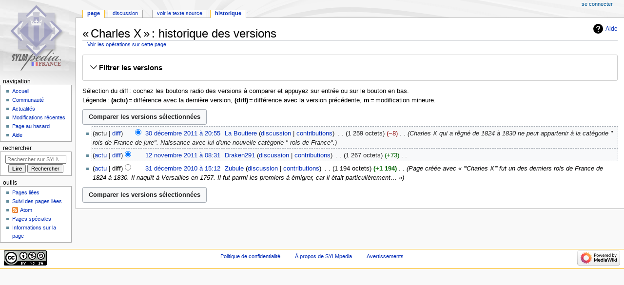

--- FILE ---
content_type: text/html; charset=UTF-8
request_url: https://www.sylmpedia.fr/index.php?title=Charles_X&action=history
body_size: 6235
content:
<!DOCTYPE html>
<html class="client-nojs" lang="fr" dir="ltr">
<head>
<meta charset="UTF-8"/>
<title>« Charles X » : historique des versions — SYLMpedia</title>
<script>document.documentElement.className="client-js";RLCONF={"wgBreakFrames":false,"wgSeparatorTransformTable":[",\t."," \t,"],"wgDigitTransformTable":["",""],"wgDefaultDateFormat":"dmy","wgMonthNames":["","janvier","février","mars","avril","mai","juin","juillet","août","septembre","octobre","novembre","décembre"],"wgRequestId":"aW5rzWHxLhZXcoV2l@iTHgAAANE","wgCSPNonce":false,"wgCanonicalNamespace":"","wgCanonicalSpecialPageName":false,"wgNamespaceNumber":0,"wgPageName":"Charles_X","wgTitle":"Charles X","wgCurRevisionId":2330,"wgRevisionId":0,"wgArticleId":413,"wgIsArticle":false,"wgIsRedirect":false,"wgAction":"history","wgUserName":null,"wgUserGroups":["*"],"wgCategories":[],"wgPageContentLanguage":"fr","wgPageContentModel":"wikitext","wgRelevantPageName":"Charles_X","wgRelevantArticleId":413,"wgIsProbablyEditable":false,"wgRelevantPageIsProbablyEditable":false,"wgRestrictionEdit":[],"wgRestrictionMove":[]};RLSTATE={"site.styles":"ready","user.styles":"ready","user":"ready",
"user.options":"loading","mediawiki.interface.helpers.styles":"ready","mediawiki.action.history.styles":"ready","mediawiki.special.changeslist":"ready","mediawiki.helplink":"ready","oojs-ui-core.styles":"ready","oojs-ui.styles.indicators":"ready","mediawiki.widgets.styles":"ready","oojs-ui-core.icons":"ready","mediawiki.htmlform.ooui.styles":"ready","mediawiki.htmlform.styles":"ready","mediawiki.widgets.DateInputWidget.styles":"ready","mediawiki.pager.styles":"ready","skins.monobook.styles":"ready","jquery.makeCollapsible.styles":"ready","mediawiki.ui.button":"ready","mediawiki.feedlink":"ready"};RLPAGEMODULES=["mediawiki.action.history","mediawiki.htmlform","jquery.makeCollapsible","mediawiki.htmlform.ooui","mediawiki.widgets.DateInputWidget","site","mediawiki.page.ready","skins.monobook.scripts"];</script>
<script>(RLQ=window.RLQ||[]).push(function(){mw.loader.implement("user.options@12s5i",function($,jQuery,require,module){mw.user.tokens.set({"patrolToken":"+\\","watchToken":"+\\","csrfToken":"+\\"});});});</script>
<link rel="stylesheet" href="/load.php?lang=fr&amp;modules=jquery.makeCollapsible.styles%7Cmediawiki.action.history.styles%7Cmediawiki.feedlink%2Chelplink%7Cmediawiki.htmlform.ooui.styles%7Cmediawiki.htmlform.styles%7Cmediawiki.interface.helpers.styles%7Cmediawiki.pager.styles%7Cmediawiki.special.changeslist%7Cmediawiki.ui.button%7Cmediawiki.widgets.DateInputWidget.styles%7Cmediawiki.widgets.styles%7Coojs-ui-core.icons%2Cstyles%7Coojs-ui.styles.indicators%7Cskins.monobook.styles&amp;only=styles&amp;skin=monobook"/>
<script async="" src="/load.php?lang=fr&amp;modules=startup&amp;only=scripts&amp;raw=1&amp;skin=monobook"></script>
<meta name="generator" content="MediaWiki 1.40.0"/>
<meta name="robots" content="noindex,nofollow,max-image-preview:standard"/>
<meta name="format-detection" content="telephone=no"/>
<meta name="viewport" content="width=device-width, initial-scale=1.0, user-scalable=yes, minimum-scale=0.25, maximum-scale=5.0"/>
<link rel="icon" href="/favicon.ico"/>
<link rel="search" type="application/opensearchdescription+xml" href="/opensearch_desc.php" title="SYLMpedia (fr)"/>
<link rel="EditURI" type="application/rsd+xml" href="https://www.sylmpedia.fr/api.php?action=rsd"/>
<link rel="license" href="https://creativecommons.org/licenses/by-nc-sa/4.0/"/>
<link rel="alternate" type="application/atom+xml" title="Flux Atom de « Charles X »" href="/index.php?title=Charles_X&amp;feed=atom&amp;action=history"/>
<link rel="alternate" type="application/atom+xml" title="Flux Atom de SYLMpedia" href="/index.php?title=Sp%C3%A9cial:Modifications_r%C3%A9centes&amp;feed=atom"/>
</head>
<body class="mediawiki ltr sitedir-ltr mw-hide-empty-elt ns-0 ns-subject page-Charles_X rootpage-Charles_X skin-monobook action-history skin--responsive"><div id="globalWrapper">
	<div id="column-content">
		<div id="content" class="mw-body" role="main">
			<a id="top"></a>
			<div id="siteNotice"></div>
			<div class="mw-indicators">
				<div id="mw-indicator-mw-helplink" class="mw-indicator"><a href="https://meta.wikimedia.org/wiki/Special:MyLanguage/Help:Page_history" target="_blank" class="mw-helplink">Aide</a></div>
			</div>
			<h1 id="firstHeading" class="firstHeading mw-first-heading">« Charles X » : historique des versions</h1>
			<div id="bodyContent" class="monobook-body">
				<div id="siteSub">De SYLMpedia</div>
				<div id="contentSub" ><div id="mw-content-subtitle"><div class="mw-history-subtitle"><a href="/index.php?title=Sp%C3%A9cial:Journal&amp;page=Charles+X" title="Spécial:Journal">Voir les opérations sur cette page</a></div></div></div>
				
				<div id="jump-to-nav"></div><a href="#column-one" class="mw-jump-link">Aller à la navigation</a><a href="#searchInput" class="mw-jump-link">Aller à la recherche</a>
				<!-- start content -->
				<div id="mw-content-text" class="mw-body-content"><div class='mw-htmlform-ooui-wrapper oo-ui-layout oo-ui-panelLayout oo-ui-panelLayout-padded oo-ui-panelLayout-framed'><form id='mw-history-searchform' action='/index.php' method='get' enctype='application/x-www-form-urlencoded' class='mw-htmlform mw-htmlform-ooui oo-ui-layout oo-ui-formLayout'><fieldset id='mw-history-search' class='oo-ui-layout oo-ui-labelElement oo-ui-fieldsetLayout mw-collapsibleFieldsetLayout mw-collapsible mw-collapsed'><legend role='button' class='oo-ui-fieldsetLayout-header mw-collapsible-toggle'><span class='oo-ui-iconElement-icon oo-ui-iconElement-noIcon'></span><span class='oo-ui-labelElement-label'>Filtrer les versions</span><span class='oo-ui-widget oo-ui-widget-enabled oo-ui-iconElement-icon oo-ui-icon-expand oo-ui-iconElement oo-ui-labelElement-invisible oo-ui-iconWidget'>afficher</span><span class='oo-ui-widget oo-ui-widget-enabled oo-ui-iconElement-icon oo-ui-icon-collapse oo-ui-iconElement oo-ui-labelElement-invisible oo-ui-iconWidget'>masquer</span></legend><div class='oo-ui-fieldsetLayout-group mw-collapsible-content'><div class='oo-ui-widget oo-ui-widget-enabled'><input type="hidden" value="Charles X" name="title"/>
<div data-mw-modules='mediawiki.widgets.DateInputWidget' id='ooui-php-5' class='mw-htmlform-field-HTMLDateTimeField  mw-htmlform-datetime-field mw-htmlform-autoinfuse oo-ui-layout oo-ui-labelElement oo-ui-fieldLayout oo-ui-fieldLayout-align-top' data-ooui='{"_":"mw.htmlform.FieldLayout","fieldWidget":{"tag":"mw-input-date-range-to"},"align":"top","helpInline":true,"$overlay":true,"label":{"html":"Jusqu\u2019au\u202f:"},"classes":["mw-htmlform-field-HTMLDateTimeField"," mw-htmlform-datetime-field","mw-htmlform-autoinfuse"]}'><div class='oo-ui-fieldLayout-body'><span class='oo-ui-fieldLayout-header'><label for='ooui-php-2' class='oo-ui-labelElement-label'>Jusqu’au :</label></span><div class='oo-ui-fieldLayout-field'><div id='mw-input-date-range-to' class='oo-ui-widget oo-ui-widget-enabled oo-ui-inputWidget oo-ui-textInputWidget oo-ui-textInputWidget-type-text oo-ui-textInputWidget-php mw-widget-dateInputWidget' data-ooui='{"_":"mw.widgets.DateInputWidget","longDisplayFormat":false,"precision":"day","$overlay":true,"placeholder":"AAAA-MM-JJ","name":"date-range-to","inputId":"ooui-php-2","required":false}'><input type='date' tabindex='0' name='date-range-to' value='' placeholder='AAAA-MM-JJ' id='ooui-php-2' class='oo-ui-inputWidget-input' /><span class='oo-ui-iconElement-icon oo-ui-iconElement-noIcon'></span><span class='oo-ui-indicatorElement-indicator oo-ui-indicatorElement-noIndicator'></span></div></div></div></div><div id='ooui-php-6' class='mw-htmlform-field-HTMLTagFilter mw-htmlform-autoinfuse oo-ui-layout oo-ui-labelElement oo-ui-fieldLayout oo-ui-fieldLayout-align-top' data-ooui='{"_":"mw.htmlform.FieldLayout","fieldWidget":{"tag":"tagfilter"},"align":"top","helpInline":true,"$overlay":true,"label":{"html":"Filtrer les &lt;a href=\"\/index.php?title=Sp%C3%A9cial:Balises\" title=\"Sp\u00e9cial:Balises\"&gt;balises&lt;\/a&gt;&amp;#160;:"},"classes":["mw-htmlform-field-HTMLTagFilter","mw-htmlform-autoinfuse"]}'><div class='oo-ui-fieldLayout-body'><span class='oo-ui-fieldLayout-header'><label for='ooui-php-4' class='oo-ui-labelElement-label'>Filtrer les <a href="/index.php?title=Sp%C3%A9cial:Balises" title="Spécial:Balises">balises</a>&#160;:</label></span><div class='oo-ui-fieldLayout-field'><div id='tagfilter' class='oo-ui-widget oo-ui-widget-enabled oo-ui-inputWidget oo-ui-textInputWidget oo-ui-textInputWidget-type-text oo-ui-textInputWidget-php oo-ui-comboBoxInputWidget oo-ui-comboBoxInputWidget-php' data-ooui='{"_":"OO.ui.ComboBoxInputWidget","options":[{"data":"mw-new-redirect","label":"Nouvelle redirection"},{"data":"mw-manual-revert","label":"R\u00e9vocation manuelle"},{"data":"mw-reverted","label":"R\u00e9voqu\u00e9"}],"$overlay":true,"name":"tagfilter","inputId":"ooui-php-4","required":false}'><input type='text' tabindex='0' name='tagfilter' value='' list='ooui-php-3' id='ooui-php-4' class='oo-ui-inputWidget-input' /><span class='oo-ui-iconElement-icon oo-ui-iconElement-noIcon'></span><span class='oo-ui-indicatorElement-indicator oo-ui-indicatorElement-noIndicator'></span><span class='oo-ui-widget oo-ui-widget-enabled oo-ui-indicatorElement-indicator oo-ui-indicator-down oo-ui-indicatorElement oo-ui-labelElement-invisible oo-ui-indicatorWidget'></span><datalist id='ooui-php-3'><option value='mw-new-redirect'>Nouvelle redirection</option><option value='mw-manual-revert'>Révocation manuelle</option><option value='mw-reverted'>Révoqué</option></datalist></div></div></div></div><input id="mw-input-action" name="action" type="hidden" value="history"/>
<div class="mw-htmlform-submit-buttons">
<span id='ooui-php-7' class='mw-htmlform-submit oo-ui-widget oo-ui-widget-enabled oo-ui-inputWidget oo-ui-buttonElement oo-ui-buttonElement-framed oo-ui-labelElement oo-ui-flaggedElement-primary oo-ui-flaggedElement-progressive oo-ui-buttonInputWidget' data-ooui='{"_":"OO.ui.ButtonInputWidget","type":"submit","value":"Afficher les versions","label":"Afficher les versions","flags":["primary","progressive"],"classes":["mw-htmlform-submit"]}'><button type='submit' tabindex='0' value='Afficher les versions' class='oo-ui-inputWidget-input oo-ui-buttonElement-button'><span class='oo-ui-iconElement-icon oo-ui-iconElement-noIcon'></span><span class='oo-ui-labelElement-label'>Afficher les versions</span><span class='oo-ui-indicatorElement-indicator oo-ui-indicatorElement-noIndicator'></span></button></span></div>
</div></div></fieldset></form></div><div class="mw-history-legend">
<p>Sélection du diff : cochez les boutons radio des versions à comparer et appuyez sur entrée ou sur le bouton en bas.<br />
Légende : <strong>(actu)</strong> = différence avec la dernière version, <strong>(diff)</strong> = différence avec la version précédente, <strong>m</strong> = modification mineure.
</p>
</div><form action="/index.php" id="mw-history-compare">
<input type="hidden" value="Charles_X" name="title"/>
<input form="mw-history-revisionactions" type="hidden" value="revision" name="type"/>
<div class="mw-history-compareselectedversions"><input class="historysubmit mw-history-compareselectedversions-button mw-ui-button" title="Afficher les différences entre les deux versions sélectionnées de cette page [v]" accesskey="v" type="submit" value="Comparer les versions sélectionnées"/>
</div><section id="pagehistory" class="mw-pager-body"><h4 class="mw-index-pager-list-header-first mw-index-pager-list-header">30 décembre 2011</h4><ul class="mw-contributions-list">
<li data-mw-revid="2330"><span class="mw-history-histlinks mw-changeslist-links"><span>actu</span><span><a href="/index.php?title=Charles_X&amp;diff=prev&amp;oldid=2330" title="Différence avec la révision précédente">diff</a></span></span><input type="radio" value="2330" disabled="" name="oldid" id="mw-oldid-null" /><input type="radio" value="2330" checked="checked" name="diff" id="mw-diff-2330" /> <span class="mw-changeslist-time">20:55</span><a href="/index.php?title=Charles_X&amp;oldid=2330" class="mw-changeslist-date" title="Charles X">30 décembre 2011 à 20:55</a>‎ <span class='history-user'><a href="/index.php?title=Utilisateur:La_Boutiere" class="mw-redirect mw-userlink" title="Utilisateur:La Boutiere" data-mw-revid="2330"><bdi>La Boutiere</bdi></a> <span class="mw-usertoollinks mw-changeslist-links"><span><a href="/index.php?title=Discussion_utilisateur:La_Boutiere" class="mw-usertoollinks-talk" title="Discussion utilisateur:La Boutiere">discussion</a></span> <span><a href="/index.php?title=Sp%C3%A9cial:Contributions/La_Boutiere" class="mw-usertoollinks-contribs" title="Spécial:Contributions/La Boutiere">contributions</a></span></span></span>‎ <span class="mw-changeslist-separator"></span> <span class="history-size mw-diff-bytes" data-mw-bytes="1259">1 259 octets</span> <span dir="ltr" class="mw-plusminus-neg mw-diff-bytes" title="1 259 octets après changement">−8</span>‎ <span class="mw-changeslist-separator"></span>  <span class="comment comment--without-parentheses">Charles X qui a rêgné de 1824 à 1830 ne peut appartenir à la catégorie &quot; rois de France de jure&quot;. Naissance  avec lui  d&#039;une  nouvelle catégorie &quot; rois de France&quot;.</span></li>
</ul><h4 class="mw-index-pager-list-header">12 novembre 2011</h4><ul class="mw-contributions-list">
<li data-mw-revid="2062"><span class="mw-history-histlinks mw-changeslist-links"><span><a href="/index.php?title=Charles_X&amp;diff=2330&amp;oldid=2062" title="Différence avec la dernière révision">actu</a></span><span><a href="/index.php?title=Charles_X&amp;diff=prev&amp;oldid=2062" title="Différence avec la révision précédente">diff</a></span></span><input type="radio" value="2062" checked="checked" name="oldid" id="mw-oldid-2062" /><input type="radio" value="2062" name="diff" id="mw-diff-2062" /> <span class="mw-changeslist-time">08:31</span><a href="/index.php?title=Charles_X&amp;oldid=2062" class="mw-changeslist-date" title="Charles X">12 novembre 2011 à 08:31</a>‎ <span class='history-user'><a href="/index.php?title=Utilisateur:Draken291" class="mw-userlink" title="Utilisateur:Draken291" data-mw-revid="2062"><bdi>Draken291</bdi></a> <span class="mw-usertoollinks mw-changeslist-links"><span><a href="/index.php?title=Discussion_utilisateur:Draken291" class="mw-usertoollinks-talk" title="Discussion utilisateur:Draken291">discussion</a></span> <span><a href="/index.php?title=Sp%C3%A9cial:Contributions/Draken291" class="mw-usertoollinks-contribs" title="Spécial:Contributions/Draken291">contributions</a></span></span></span>‎ <span class="mw-changeslist-separator"></span> <span class="history-size mw-diff-bytes" data-mw-bytes="1267">1 267 octets</span> <span dir="ltr" class="mw-plusminus-pos mw-diff-bytes" title="1 267 octets après changement">+73</span>‎ <span class="mw-changeslist-separator"></span> <span class="comment mw-comment-none">Aucun résumé des modifications</span></li>
</ul><h4 class="mw-index-pager-list-header">31 décembre 2010</h4><ul class="mw-contributions-list">
<li data-mw-revid="881"><span class="mw-history-histlinks mw-changeslist-links"><span><a href="/index.php?title=Charles_X&amp;diff=2330&amp;oldid=881" title="Différence avec la dernière révision">actu</a></span><span>diff</span></span><input type="radio" value="881" name="oldid" id="mw-oldid-881" /><input type="radio" value="881" name="diff" id="mw-diff-881" /> <span class="mw-changeslist-time">15:12</span><a href="/index.php?title=Charles_X&amp;oldid=881" class="mw-changeslist-date" title="Charles X">31 décembre 2010 à 15:12</a>‎ <span class='history-user'><a href="/index.php?title=Utilisateur:Zubule" class="mw-userlink" title="Utilisateur:Zubule" data-mw-revid="881"><bdi>Zubule</bdi></a> <span class="mw-usertoollinks mw-changeslist-links"><span><a href="/index.php?title=Discussion_utilisateur:Zubule" class="mw-usertoollinks-talk" title="Discussion utilisateur:Zubule">discussion</a></span> <span><a href="/index.php?title=Sp%C3%A9cial:Contributions/Zubule" class="mw-usertoollinks-contribs" title="Spécial:Contributions/Zubule">contributions</a></span></span></span>‎ <span class="mw-changeslist-separator"></span> <span class="history-size mw-diff-bytes" data-mw-bytes="1194">1 194 octets</span> <strong dir="ltr" class="mw-plusminus-pos mw-diff-bytes" title="1 194 octets après changement">+1 194</strong>‎ <span class="mw-changeslist-separator"></span>  <span class="comment comment--without-parentheses">Page créée avec « &#039;&#039;&#039;Charles X&#039;&#039;&#039; fut un des derniers rois de France de 1824 à 1830.  Il naquît à Versailles en 1757.  Il fut parmi les premiers à émigrer, car il était particulièrement… »</span></li>
</ul><div class="mw-history-compareselectedversions"><input class="historysubmit mw-history-compareselectedversions-button mw-ui-button" title="Afficher les différences entre les deux versions sélectionnées de cette page [v]" accesskey="v" type="submit" value="Comparer les versions sélectionnées"/>
</div></section></form>
<div class="printfooter" data-nosnippet="">Récupérée de «&#160;<a dir="ltr" href="https://www.sylmpedia.fr/index.php?title=Charles_X">https://www.sylmpedia.fr/index.php?title=Charles_X</a>&#160;»</div></div>
				<div id="catlinks" class="catlinks catlinks-allhidden" data-mw="interface"></div>
				<!-- end content -->
				<div class="visualClear"></div>
			</div>
		</div>
		<div class="visualClear"></div>
	</div>
	<div id="column-one" >
		<h2>Menu de navigation</h2>
		<div role="navigation" class="portlet" id="p-cactions" aria-labelledby="p-cactions-label">
			<h3 id="p-cactions-label" >Actions de la page</h3>
			<div class="pBody">
				<ul >
				<li id="ca-nstab-main" class="selected mw-list-item"><a href="/index.php?title=Charles_X" title="Voir le contenu de la page [c]" accesskey="c">Page</a></li><li id="ca-talk" class="mw-list-item"><a href="/index.php?title=Discussion:Charles_X" rel="discussion" title="Discussion au sujet de cette page de contenu [t]" accesskey="t">Discussion</a></li><li id="ca-view" class="mw-list-item"><a href="/index.php?title=Charles_X">Lire</a></li><li id="ca-viewsource" class="mw-list-item"><a href="/index.php?title=Charles_X&amp;action=edit" title="Cette page est protégée.&#10;Vous pouvez toutefois en visualiser la source. [e]" accesskey="e">Voir le texte source</a></li><li id="ca-history" class="selected mw-list-item"><a href="/index.php?title=Charles_X&amp;action=history" title="Historique des versions de cette page [h]" accesskey="h">Historique</a></li>
				
				</ul>
			</div>
		</div>
		
<div role="navigation" class="portlet mw-portlet mw-portlet-cactions-mobile"
	id="p-cactions-mobile" aria-labelledby="p-cactions-mobile-label">
	<h3 id="p-cactions-mobile-label" >Actions de la page</h3>
	<div class="pBody">
		<ul ><li id="main-mobile" class="selected mw-list-item"><a href="/index.php?title=Charles_X" title="Page">Page</a></li><li id="talk-mobile" class="mw-list-item"><a href="/index.php?title=Discussion:Charles_X" title="Discussion">Discussion</a></li><li id="ca-more" class="mw-list-item"><a href="#p-cactions">Plus</a></li><li id="ca-tools" class="mw-list-item"><a href="#p-tb" title="Outils">Outils</a></li></ul>
		
	</div>
</div>

		<div role="navigation" class="portlet" id="p-personal" aria-labelledby="p-personal-label">
			<h3 id="p-personal-label" >Outils personnels</h3>
			<div class="pBody">
				<ul >
				<li id="pt-login" class="mw-list-item"><a href="/index.php?title=Sp%C3%A9cial:Connexion&amp;returnto=Charles+X&amp;returntoquery=action%3Dhistory" title="Nous vous encourageons à vous connecter ; ce n’est cependant pas obligatoire. [o]" accesskey="o">Se connecter</a></li>
				</ul>
			</div>
		</div>
		<div class="portlet" id="p-logo" role="banner">
			<a href="/index.php?title=Accueil" class="mw-wiki-logo"></a>
		</div>
		<div id="sidebar">
		
<div role="navigation" class="portlet mw-portlet mw-portlet-navigation"
	id="p-navigation" aria-labelledby="p-navigation-label">
	<h3 id="p-navigation-label" >Navigation</h3>
	<div class="pBody">
		<ul ><li id="n-mainpage-description" class="mw-list-item"><a href="/index.php?title=Accueil" title="Accueil général [z]" accesskey="z">Accueil</a></li><li id="n-portal" class="mw-list-item"><a href="/index.php?title=SYLMpedia:Portail_communautaire" title="À propos du projet, ce que vous pouvez faire, où trouver les informations">Communauté</a></li><li id="n-currentevents" class="mw-list-item"><a href="/index.php?title=SYLMpedia:Actualit%C3%A9s" title="Trouver plus d’informations sur les actualités en cours">Actualités</a></li><li id="n-recentchanges" class="mw-list-item"><a href="/index.php?title=Sp%C3%A9cial:Modifications_r%C3%A9centes" title="Liste des modifications récentes sur le wiki [r]" accesskey="r">Modifications récentes</a></li><li id="n-randompage" class="mw-list-item"><a href="/index.php?title=Sp%C3%A9cial:Page_au_hasard" title="Afficher une page au hasard [x]" accesskey="x">Page au hasard</a></li><li id="n-help" class="mw-list-item"><a href="https://www.mediawiki.org/wiki/Special:MyLanguage/Help:Contents" title="Accès à l’aide">Aide</a></li></ul>
		
	</div>
</div>

		<div role="search" class="portlet" id="p-search">
			<h3 id="p-search-label" ><label for="searchInput">Rechercher</label></h3>
			<div class="pBody" id="searchBody">
				<form action="/index.php" id="searchform"><input type="hidden" value="Spécial:Recherche" name="title"><input type="search" name="search" placeholder="Rechercher sur SYLMpedia" aria-label="Rechercher sur SYLMpedia" autocapitalize="sentences" title="Rechercher sur SYLMpedia [f]" accesskey="f" id="searchInput"/><input type="submit" name="go" value="Lire" title="Accédez à une page du même nom si elle existe" class="searchButton" id="searchButton"/> <input type="submit" name="fulltext" value="Rechercher" title="Rechercher les pages comportant ce texte." class="searchButton mw-fallbackSearchButton" id="mw-searchButton"/></form>
			</div>
		</div>
		
<div role="navigation" class="portlet mw-portlet mw-portlet-tb"
	id="p-tb" aria-labelledby="p-tb-label">
	<h3 id="p-tb-label" >Outils</h3>
	<div class="pBody">
		<ul ><li id="t-whatlinkshere" class="mw-list-item"><a href="/index.php?title=Sp%C3%A9cial:Pages_li%C3%A9es/Charles_X" title="Liste des pages liées qui pointent sur celle-ci [j]" accesskey="j">Pages liées</a></li><li id="t-recentchangeslinked" class="mw-list-item"><a href="/index.php?title=Sp%C3%A9cial:Suivi_des_liens/Charles_X" rel="nofollow" title="Liste des modifications récentes des pages appelées par celle-ci [k]" accesskey="k">Suivi des pages liées</a></li><li id="feedlinks" class="mw-list-item"><a href="/index.php?title=Charles_X&amp;feed=atom&amp;action=history" id="feed-atom" rel="alternate" type="application/atom+xml" class="feedlink" title="Flux Atom pour cette page">Atom</a></li><li id="t-specialpages" class="mw-list-item"><a href="/index.php?title=Sp%C3%A9cial:Pages_sp%C3%A9ciales" title="Liste de toutes les pages spéciales [q]" accesskey="q">Pages spéciales</a></li><li id="t-info" class="mw-list-item"><a href="/index.php?title=Charles_X&amp;action=info" title="Davantage d’informations sur cette page">Informations sur la page</a></li></ul>
		
	</div>
</div>

		
		</div>
		<a href="#sidebar" title="Aller à la navigation"
			class="menu-toggle" id="sidebar-toggle"></a>
		<a href="#p-personal" title="outils utilisateur"
			class="menu-toggle" id="p-personal-toggle"></a>
		<a href="#globalWrapper" title="retour au début"
			class="menu-toggle" id="globalWrapper-toggle"></a>
	</div>
	<!-- end of the left (by default at least) column -->
	<div class="visualClear"></div>
	<div id="footer" class="mw-footer" role="contentinfo"
		>
		<div id="f-copyrightico" class="footer-icons">
			<a href="https://creativecommons.org/licenses/by-nc-sa/4.0/"><img src="/resources/assets/licenses/cc-by-nc-sa.png" alt="Creative Commons paternité – non commercial – partage à l’identique" width="88" height="31" loading="lazy"/></a>
		</div>
		<div id="f-poweredbyico" class="footer-icons">
			<a href="https://www.mediawiki.org/"><img src="/resources/assets/poweredby_mediawiki_88x31.png" alt="Powered by MediaWiki" srcset="/resources/assets/poweredby_mediawiki_132x47.png 1.5x, /resources/assets/poweredby_mediawiki_176x62.png 2x" width="88" height="31" loading="lazy"/></a>
		</div>
		<ul id="f-list">
			
			<li id="privacy"><a href="/index.php?title=SYLMpedia:Politique_de_confidentialit%C3%A9">Politique de confidentialité</a></li><li id="about"><a href="/index.php?title=SYLMpedia:%C3%80_propos_de">À propos de SYLMpedia</a></li><li id="disclaimers"><a href="/index.php?title=SYLMpedia:Avertissements_g%C3%A9n%C3%A9raux">Avertissements</a></li>
		</ul>
	</div>
</div>
<script>(RLQ=window.RLQ||[]).push(function(){mw.config.set({"wgBackendResponseTime":165,"wgPageParseReport":{"limitreport":{"cputime":"0.001","walltime":"0.001","ppvisitednodes":{"value":9,"limit":1000000},"postexpandincludesize":{"value":9,"limit":2097152},"templateargumentsize":{"value":0,"limit":2097152},"expansiondepth":{"value":2,"limit":100},"expensivefunctioncount":{"value":0,"limit":100},"unstrip-depth":{"value":0,"limit":20},"unstrip-size":{"value":0,"limit":5000000},"timingprofile":["100.00%    0.000      1 -total"]},"cachereport":{"timestamp":"20260119173717","ttl":86400,"transientcontent":false}}});});</script>
</body>
</html>